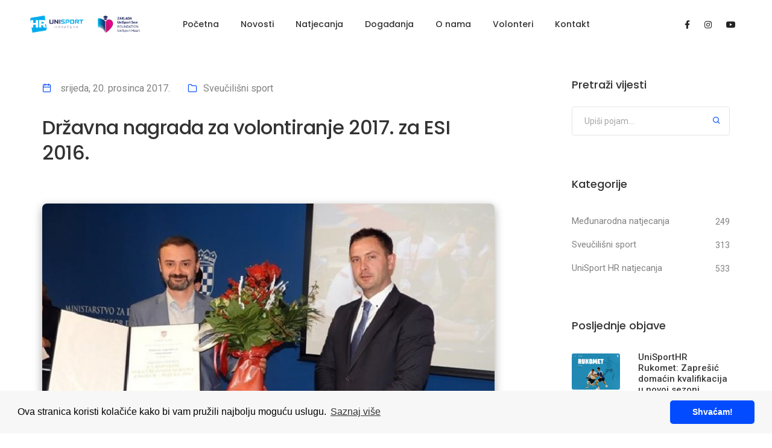

--- FILE ---
content_type: text/html; charset=utf-8
request_url: https://www.unisport.hr/hr/novosti/6206a498f592af0016abd687
body_size: 31208
content:
<!DOCTYPE html>
<html class="no-js" lang="en">
  <head>
    <title>Unisport Web</title>
    <meta charset="utf-8" />
    <meta http-equiv="X-UA-Compatible" content="IE=edge" />
    <meta name="author" content="ThemeZaa" />
    <meta
      name="viewport"
      content="width=device-width,initial-scale=1.0,maximum-scale=1"
    />
    <meta name="description" content="Unisport" />
    <!-- favicon icon -->
    <link rel="shortcut icon" href="/images/apple-touch-logo-57x57.png" />
    <link rel="apple-touch-icon" href="/images/apple-touch-logo-57x57.png" />
    <link
      rel="apple-touch-icon"
      sizes="72x72"
      href="/images/apple-touch-logo-114x114.png"
    />
    <link
      rel="apple-touch-icon"
      sizes="114x114"
      href="/images/apple-touch-logo-114x114.png"
    />
    <!-- style sheets and font icons  -->
    <link rel="stylesheet" type="text/css" href="/css/font-icons.min.css" />
    <link rel="stylesheet" type="text/css" href="/css/theme-vendors.min.css" />
    <link rel="stylesheet" type="text/css" href="/css/style.css" />
    <link rel="stylesheet" type="text/css" href="/css/custom.css" />
    <link rel="stylesheet" type="text/css" href="/css/responsive.css" />
    <link
      rel="stylesheet"
      href="https://cdn.jsdelivr.net/npm/bootstrap-icons@1.5.0/font/bootstrap-icons.css"
    />
    <link
      rel="stylesheet"
      type="text/css"
      href="https://cdn.jsdelivr.net/npm/cookieconsent@3/build/cookieconsent.min.css"
    />
    <!-- revolution slider -->
    <link
      rel="stylesheet"
      type="text/css"
      href="/revolution/revolution-addons/typewriter/css/typewriter.css"
    />
    <link
      rel="stylesheet"
      type="text/css"
      href="/revolution/css/settings.css"
    />
    <link rel="stylesheet" type="text/css" href="/revolution/css/layers.css" />
    <link
      rel="stylesheet"
      type="text/css"
      href="/revolution/css/navigation.css"
    />

    <link rel="preconnect" href="https://fonts.googleapis.com" />
    <link rel="preconnect" href="https://fonts.gstatic.com" crossorigin />
    <link
      href="https://fonts.googleapis.com/css2?family=Hurricane&display=swap"
      rel="stylesheet"
    />

    <link
      href="https://fonts.googleapis.com/css2?family=Montserrat:wght@200;300;400;500;700&display=swap"
      rel="stylesheet"
    />
  </head>
  <body data-mobile-nav-style="classic">
    <!-- start header -->
<header>
  <nav
    class="navbar navbar-expand-lg navbar-light bg-transparent header-light fixed-top navbar-boxed header-reverse-scroll"
  >
    <div class="container-fluid nav-header-container">
      <div class="col-5 col-lg-2 ps-lg-0 me-auto me-lg-0">
        <a
          class="navbar-brand"
          target="_blank"
          rel="noreferrer noopener"
          href="https://zaklada.unisport.hr"
        >
          <img
            src="/images/LOGO_CRNI.png"
            data-at2x="/images/LOGO_CRNI.png"
            alt=""
            class="default-logo"
          />
          <img
            src="/images/LOGO_CRNI.png"
            data-at2x="/images/LOGO_CRNI.png"
            alt=""
            class="alt-logo"
          />
          <img
            src="/images/LOGO_CRNI.png"
            data-at2x="/images/LOGO_CRNI.png"
            class="mobile-logo"
            alt=""
          />
        </a>
      </div>
      <div class="col-auto col-lg-8 md-position-initial md-no-padding">
        <button
          class="navbar-toggler float-end"
          type="button"
          data-bs-toggle="collapse"
          data-bs-target="#navbarNav"
          aria-controls="navbarNav"
          aria-label="Toggle navigation"
        >
          <span class="navbar-toggler-line"></span>
          <span class="navbar-toggler-line"></span>
          <span class="navbar-toggler-line"></span>
          <span class="navbar-toggler-line"></span>
        </button>
        <div
          class="collapse navbar-collapse justify-content-center w-100"
          id="navbarNav"
        >
          <ul class="navbar-nav alt-font">
            <li class="nav-item dropdown megamenu">
              <a href="/" class="nav-link">Početna</a>
            </li>
            <li class="nav-item dropdown simple-dropdown">
              <a href="/hr/novosti" class="nav-link">Novosti</a>
            </li>
            <li class="nav-item dropdown simple-dropdown">
              <a href="/hr/sportovi" class="nav-link">Natjecanja</a>
            </li>
            <li class="nav-item dropdown megamenu">
              <a href="/hr/dogadanja" class="nav-link">Događanja</a>
            </li>
            <li class="nav-item dropdown simple-dropdown">
              <a href="/hr/o-nama" class="nav-link">O&nbsp;nama</a>
            </li>
            <li class="nav-item dropdown simple-dropdown">
              <a href="/hr/volonteri" class="nav-link">Volonteri</a>
            </li>
            <li class="nav-item dropdown megamenu">
              <a href="/hr/kontakt" class="nav-link">Kontakt</a>
            </li>
          </ul>
        </div>
      </div>

      <div class="col-auto col-lg-2 text-end hidden-xs px-lg-0">
        <div class="header-social-icon d-inline-block">
          <a href="https://www.facebook.com/unisporthr" target="_blank"
            ><i class="fab fa-facebook-f"></i
          ></a>
          <a href="https://www.instagram.com/unisporthr" target="_blank"
            ><i class="fab fa-instagram"></i
          ></a>
          <a href="https://www.youtube.com/unisporttv" target="_blank"
            ><i class="fab fa-youtube"></i
          ></a>
        </div>
      </div>
    </div>
  </nav>
</header>
<!-- end header -->
  
      
     

     <div id="slug" data-slug=Drzavna-nagrada-za-volontiranje-2017.-za-ESI-2016.></div>

<!-- start blog content section --> 
<section class="blog-right-side-bar">
    <div class="container">
        <div class="row justify-content-center">
            <div class="col-12 col-lg-8 right-sidebar md-margin-60px-bottom sm-margin-40px-bottom article-content">
                <div class="row">
                    <div class="col-12 blog-details-text last-paragraph-no-margin text-article">
                        <ul class="list-unstyled margin-2-rem-bottom">
                            <li class="d-inline-block align-middle margin-25px-right"><i class="feather icon-feather-calendar text-fast-blue margin-10px-right"></i><a href="#">
                                
                                srijeda, 20. prosinca 2017. 
                            
                            </a></li>
                            <li class="d-inline-block align-middle margin-25px-right"><i class="feather icon-feather-folder text-fast-blue margin-10px-right"></i><a href="/hr/novosti/filter-kategorije/1/8?q=Sveučilišni sport">Sveučilišni sport </a></li>

                        </ul>
                        <h5 class="alt-font font-weight-500 text-extra-dark-gray margin-4-half-rem-bottom">Državna nagrada za volontiranje 2017. za ESI 2016. </h5>
                        <img src="https://d3td8qlp1yfh8w.cloudfront.net/res/davwi4fqk/image/upload/a8aoqr1uglz7kaytj0lc/1644602466.jpg " alt="" class="w-100 border-radius-6px margin-4-half-rem-bottom">
                        <p><p style="margin-left:0px;">Ovogodišnjim dobitnicima nagrade je uručio državni tajnik u Ministarstvu za demografiju, obitelj, mlade i socijalnu politiku, dr. sc. Marin Strmota, istaknuvši kako se na ovaj dan želi skrenuti pozornost na nesebičnu skupinu građana koja daruje svoje slobodno vrijeme drugima kako bi svijet učinila boljim mjestom.</p><p style="margin-left:0px;">„Dodjela nagrada pokazuje da se volontiranje prepoznaje i promiče kao aktivnost koja je od velikog značaja za Republiku Hrvatsku i koja dovodi do poboljšanja kvalitete života i do humanijeg demokratskog društva“, kazao je gdin Strmota.</p><p style="margin-left:0px;">Predsjednica Nacionalnog odbora za razvoj volonterstva, gđa Nives Ivelja, koja je predstavila dobitnike i obrazložila nagrade, kazala je kako volontiranje u našem vremenu doprinosi stvaranju organiziranog, dinamičnog i humanog društva.</p><p style="margin-left:0px;">„Nešto je magično u volontiranju. Osvježuje, ohrabruje, pa čestitam svima Međunarodni dan volontera“, poručila je.</p><p style="margin-left:0px;">Nagrada, koja se dodjeljuje &nbsp;u kategorijama fizičke osobe volontera, pravne osobe organizatora volontera te fizičke osobe koordinatora volontera, pripala je Franu Markulinu iz Zagreba, Europskim sveučilišnim igrama Zagreb – Rijeka 2016 te Đurđici Blažević iz Zagreba.</p><p style="margin-left:0px;">U ime Europskih sveučilišnih igara nagradu je preuzeo predsjednik Hrvatskog akademskog sportskog saveza, doc. dr. sc. Zrinko Čustonja.</p><p style="margin-left:0px;">Svečanoj dodjeli nagrade prisustvovali su i izaslanik UNHCR-a, gdin Mitre Georgijev, predstavnik UNICEF-a Hrvatska, gdin Siniša Stanivuk, predstavnici Agencije za mobilnost i programe EU, predstavnici volonterskih centara, članovi Nacionalnog odbora za razvoj volonterstva, uzvanici te brojni gosti.</p><p style="margin-left:0px;">Državna nagrada za volontiranje, koja se dodjeljuje od 2007. godine, najviše je priznanje koje Republika Hrvatska dodjeljuje za volontiranje, doprinos promicanju volonterstva i razvijanju volonterskih aktivnosti.&nbsp;<br><br><br><br><br>&nbsp;</p> </p>
                       
                       
                      
                    </div>
                    <div class="col-12 d-flex flex-wrap align-items-center padding-15px-tb mx-auto margin-20px-bottom wow animate__fadeIn">
                        <div class="col-12 col-md-9 text-center text-md-start sm-margin-10px-bottom px-0">
                            <div class="tag-cloud">
                                
                            </div>
                        </div>
                        
                    </div>
                  
                   
            
               
                <!-- Go to www.addthis.com/dashboard to customize your tools -->
            <!--     <div class="addthis_inline_share_toolbox_3mja"></div> -->
            
                             
                </div>
            </div>
            <!-- start sidebar -->
            <aside class="col-12 col-xl-3 offset-xl-1 col-lg-4 col-md-7 blog-sidebar lg-padding-4-rem-left md-padding-15px-left">
                <div class="d-inline-block w-100 margin-5-rem-bottom">
                    <span class="alt-font font-weight-500 text-large text-extra-dark-gray d-block margin-25px-bottom">Pretraži vijesti</span>
                    <form id="search-form" role="search" method="get" action="/hr/novosti/filter-search/1/8">
                        <div class="position-relative">
                            <input class="search-input medium-input border-color-medium-gray border-radius-4px mb-0" placeholder="Upiši pojam..." name="s" value="" type="text" autocomplete="off" />
                            <button type="submit" class="bg-transparent btn text-fast-blue position-absolute right-5px top-8px text-medium md-top-8px sm-top-10px search-button"><i class="feather icon-feather-search ms-0"></i></button>
                        </div> 
                    </form>
                </div>
             
                <div class="margin-5-rem-bottom xs-margin-35px-bottom wow animate__fadeIn">
                    <span class="alt-font font-weight-500 text-large text-extra-dark-gray d-block margin-35px-bottom">Kategorije</span>
                    <ul class="list-style-07 list-unstyled">
                        
                          
                        <li><a href="/hr/novosti/filter-kategorije/1/8?q=Međunarodna natjecanja">Međunarodna natjecanja </a><span class="item-qty">249 </span></li>
                        
                        <li><a href="/hr/novosti/filter-kategorije/1/8?q=Sveučilišni sport">Sveučilišni sport </a><span class="item-qty">313 </span></li>
                        
                        <li><a href="/hr/novosti/filter-kategorije/1/8?q=UniSport HR natjecanja">UniSport HR natjecanja </a><span class="item-qty">533 </span></li>
                      
                       
                    </ul>
                </div>
                <div class="margin-5-rem-bottom xs-margin-35px-bottom wow animate__fadeIn">
                    <span class="alt-font font-weight-500 text-large text-extra-dark-gray d-block margin-35px-bottom">Posljednje objave</span>
                    <ul class="latest-post-sidebar position-relative">
                         

                        <li class="d-flex wow animate__fadeIn" data-wow-delay="0.2s">
                            <figure class="flex-shrink-0">
                                <a href="/hr/novosti/69735a7191d3d000158c3d0a"><img class="border-radius-3px" src="https://d3td8qlp1yfh8w.cloudfront.net/res2/1769167443852-01_rukomet-kval_web.jpg " alt=""></a>
                            </figure>
                            <div class="media-body flex-grow-1">
                                <a href="/hr/novosti/69735a7191d3d000158c3d0a" class="font-weight-500 text-extra-dark-gray d-inline-block margin-five-bottom md-margin-two-bottom">UniSportHR Rukomet: Zaprešić domaćin kvalifikacija u novoj sezoni </a>
                                <span class="text-medium d-block line-height-22px">Nova sezona UniSportHR rukometa započinje kvalifik... </span>
                            </div>
                        </li>
                      

                        <li class="d-flex wow animate__fadeIn" data-wow-delay="0.2s">
                            <figure class="flex-shrink-0">
                                <a href="/hr/novosti/69734e70c8eeb0001592a6f4"><img class="border-radius-3px" src="https://d3td8qlp1yfh8w.cloudfront.net/res2/1769164312487-HASS%20i%20HS%CC%8CSS.jpeg " alt=""></a>
                            </figure>
                            <div class="media-body flex-grow-1">
                                <a href="/hr/novosti/69734e70c8eeb0001592a6f4" class="font-weight-500 text-extra-dark-gray d-inline-block margin-five-bottom md-margin-two-bottom">Nova suradnja Hrvatskog akademskog sportskog saveza i Hrvatskog školskog sportskog saveza </a>
                                <span class="text-medium d-block line-height-22px">Dodatno jačamo povezanost školskog i studentskog s... </span>
                            </div>
                        </li>
                      

                        <li class="d-flex wow animate__fadeIn" data-wow-delay="0.2s">
                            <figure class="flex-shrink-0">
                                <a href="/hr/novosti/697341edc8eeb0001592a69b"><img class="border-radius-3px" src="https://d3td8qlp1yfh8w.cloudfront.net/res2/1769153231560-01_mateo_web.jpg " alt=""></a>
                            </figure>
                            <div class="media-body flex-grow-1">
                                <a href="/hr/novosti/697341edc8eeb0001592a69b" class="font-weight-500 text-extra-dark-gray d-inline-block margin-five-bottom md-margin-two-bottom">Futsal kao put, identitet i stil života Matea Mužara </a>
                                <span class="text-medium d-block line-height-22px">Od dvorane bez reflektora do svjetskog zlata </span>
                            </div>
                        </li>
                      

                        <li class="d-flex wow animate__fadeIn" data-wow-delay="0.2s">
                            <figure class="flex-shrink-0">
                                <a href="/hr/novosti/6971141e2c047c0015617a1f"><img class="border-radius-3px" src="https://d3td8qlp1yfh8w.cloudfront.net/res2/1769018061391-photo_jitsu%20%28153%20of%20285%29.JPG " alt=""></a>
                            </figure>
                            <div class="media-body flex-grow-1">
                                <a href="/hr/novosti/6971141e2c047c0015617a1f" class="font-weight-500 text-extra-dark-gray d-inline-block margin-five-bottom md-margin-two-bottom">UniSportHR Futsal liga: Zagreb, Split i Osijek stopostotni nakon uvodna tri kola </a>
                                <span class="text-medium d-block line-height-22px">Počeo je ligaški dio Unisport futsal lige  </span>
                            </div>
                        </li>
                      
                    </ul>
                </div>
            
              
            </aside>
            <!-- end sidebar -->
        </div>
    </div>
</section>
<!-- end blog content section -->
<!-- start section -->
<!-- <section class="bg-light-gray">
    <div class="container">
        <div class="row justify-content-center">
            <div class="col-12 col-lg-5 col-md-6 text-center margin-5-rem-bottom wow animate__fadeIn">
                <span class="alt-font font-weight-500 text-uppercase d-inline-block">Možda će vam se svidjeti...</span>
                <h5 class="alt-font font-weight-500 text-extra-dark-gray letter-spacing-minus-1px">Povezane objave</h5>
            </div>
        </div>
        <div class="row">
            <div class="col-12 blog-content">
                <ul class="blog-grid blog-wrapper grid grid-loading grid-4col xl-grid-4col lg-grid-3col md-grid-2col sm-grid-2col xs-grid-1col gutter-extra-large">
                    <li class="grid-sizer"></li>
                     
                        
                     
                         
                     
                     
                     
                        
                     
                         
                    <li class="grid-item wow animate__fadeIn">
                       
                        <div class="blog-post border-radius-24px bg-white box-shadow-medium" style="height: 438px;">
                            <div class="blog-post-image bg-medium-slate-blue">
                                <a href="/hr/novosti/69734e70c8eeb0001592a6f4" title=""><img src="https://d3td8qlp1yfh8w.cloudfront.net/res2/1769164312487-HASS%20i%20HS%CC%8CSS.jpeg"></a>
                               
                            </div>
                            <div class="post-details padding-3-rem-lr padding-2-half-rem-tb">
                                 
                                    <a href="/hr/novosti/filter-kategorije/1/8?q=Sveučilišni sport" class="blog-category alt-font">
    
                                      Sveučilišni sport 
        
                                    </a>
                                    
                                     
                                         
                                <a href="#" class="alt-font text-small d-inline-block margin-10px-bottom">petak, 23. siječnja 2026. </a>
                                <a href="/hr/novosti/69734e70c8eeb0001592a6f4" class="alt-font font-weight-500 text-extra-medium text-extra-dark-gray margin-15px-bottom d-block">Nova suradnja Hrvatskog akademskog sportskog saveza i Hrvatskog školskog sportskog saveza</a>
                               
                            </div>
                        </div>

                    </li>
                     
                     
                     
                     
                        
                     
                         
                    <li class="grid-item wow animate__fadeIn">
                       
                        <div class="blog-post border-radius-24px bg-white box-shadow-medium" style="height: 438px;">
                            <div class="blog-post-image bg-medium-slate-blue">
                                <a href="/hr/novosti/697341edc8eeb0001592a69b" title=""><img src="https://d3td8qlp1yfh8w.cloudfront.net/res2/1769153231560-01_mateo_web.jpg"></a>
                               
                            </div>
                            <div class="post-details padding-3-rem-lr padding-2-half-rem-tb">
                                 
                                    <a href="/hr/novosti/filter-kategorije/1/8?q=Sveučilišni sport" class="blog-category alt-font">
    
                                      Sveučilišni sport 
        
                                    </a>
                                    
                                     
                                    <a href="/hr/sportovi/Futsal" class="blog-category2 alt-font">
    
                                        Futsal 
          
                                      </a>
                                       
                                         
                                <a href="#" class="alt-font text-small d-inline-block margin-10px-bottom">petak, 23. siječnja 2026. </a>
                                <a href="/hr/novosti/697341edc8eeb0001592a69b" class="alt-font font-weight-500 text-extra-medium text-extra-dark-gray margin-15px-bottom d-block">Futsal kao put, identitet i stil života Matea Mužara</a>
                               
                            </div>
                        </div>

                    </li>
                     
                     
                     
                     
                        
                     
                         
                     
                     
                     
                
                   
                </ul>
            </div>                    
       
        </div>

    </div>
</section> -->


<script>
  let slug = document.getElementById('slug').dataset.slug
  if(!window.location.search && slug){
     window.location.search = `?title=${slug}`
  }
 
</script>

<!-- Go to www.addthis.com/dashboard to customize your tools -->

<script type="text/javascript" src="//s7.addthis.com/js/300/addthis_widget.js#pubid=ra-5c069d1d2e744d90"></script>

 <!-- start footer  -->
<footer class="footer-dark bg-slate-blue">
  <div class="footer-top">
    <div class="bg-light-gray">
      <div class="container">
        <div class="row">
          <div class="col-12 col-lg-3 col-sm-6 my-5 px-5">
            <a href="https://www.fisu.net/" target="_blank"
              ><img src="/images/fisu_logo.png" style="max-height: 70px" alt=""
            /></a>
          </div>
          <div
            class="col-12 col-lg-3 col-sm-6 my-5 px-5 border-color-medium-gray border-right"
          >
            <a href="https://www.eusa.eu/" target="_blank"
              ><img src="/images/eusa_logo.gif" style="max-height: 70px" alt=""
            /></a>
          </div>
          <div class="col-12 col-lg-3 col-sm-6 my-5 px-5">
            <a href="https://mint.gov.hr/" target="_blank"
              ><img
                src="/images/Ministarstvo_turizma_i_sporta.png"
                style="max-height: 70px"
                alt=""
            /></a>
          </div>
        </div>
        <div class="row">
          <div class="col-12 col-lg-3 col-sm-6 my-5 px-5">
            <a href="https://cetina.hr/" target="_blank" style="height: 100%"
              ><img
                src="/images/cetina_logo.png"
                style="max-height: 70px"
                alt=""
            /></a>
          </div>
          <div class="col-12 col-lg-3 col-sm-6 my-5 px-5">
            <a href="https://janaf.hr/" target="_blank" style="height: 100%"
              ><img src="/images/janaf.png" style="max-height: 70px" alt=""
            /></a>
          </div>
          <div class="col-12 col-lg-3 col-sm-6 my-5 px-5">
            <a href="https://www.hpb.hr/" target="_blank" style="height: 100%"
              ><img src="/images/logo_hpb.png" style="max-height: 70px" alt=""
            /></a>
          </div>
          <div class="col-12 col-lg-3 col-sm-6 my-5 px-5">
            <a
              href="https://rowspirit.com/"
              target="_blank"
              style="height: 100%"
              ><img
                src="/images/row_spirit_logo.svg"
                style="max-height: 100px"
                alt=""
            /></a>
          </div>
        </div>
      </div>
    </div>
    <div class="container padding-two-top">
      <div class="row mt-3 mb-5">
        <!-- start footer column -->
        <div
          class="col-12 col-lg-3 col-sm-6 md-margin-40px-bottom xs-margin-25px-bottom"
        >
          <span
            class="alt-font font-weight-500 d-block text-white margin-20px-bottom xs-margin-10px-bottom"
            >Studentski sport</span
          >
          <ul>
            <li><a href="/hr/novosti">Novosti</a></li>
            <li><a href="/hr/sportovi">Unisport HR natjecanja</a></li>
            <li><a href="/hr/galerija">Arhiva fotogalerija</a></li>
            <li><a href="/hr/dogadanja">Događaji</a></li>
            <li><a href="/hr/volonteri">Volonteri</a></li>
            <li>
              <a href="https://digital.unisport.hr/rekreacije" target="_blank"
                >Rekreacije</a
              >
            </li>
          </ul>
        </div>
        <!-- end footer column -->
        <!-- start footer column -->
        <div
          class="col-12 col-lg-3 col-sm-6 md-margin-40px-bottom xs-margin-25px-bottom"
        >
          <span
            class="alt-font font-weight-500 d-block text-white margin-20px-bottom xs-margin-10px-bottom"
            >O nama</span
          >
          <ul>
            <li><a href="/hr/o-nama/hass">HASS</a></li>
            <li><a href="/hr/dokumenti">Dokumenti</a></li>
            <li><a href="/hr/o-nama/unisport">Unisport</a></li>

            <li>
              <a
                href="https://zaklada.unisport.hr/"
                target="_blank"
                rel="noopener"
                >UniSport Zaklada</a
              >
            </li>
            <li>
              <a
                href="https://conference.unisport.hr/"
                target="_blank"
                rel="noopener"
                >UniSport Conference</a
              >
            </li>
            <li>
              <a
                href="https://akademija.unisport.hr/"
                target="_blank"
                rel="noopener"
                >UniSport ViLA</a
              >
            </li>
            <li><a href="/hr/kontakt">Kontakt</a></li>
          </ul>
        </div>
        <!-- end footer column -->
        <!-- start footer column -->
        <div
          class="col-12 col-lg-3 col-sm-6 md-margin-40px-bottom xs-margin-25px-bottom"
        >
          <span
            class="alt-font font-weight-500 d-block text-white margin-20px-bottom xs-margin-10px-bottom"
            >Društvene mreže</span
          >
          <ul>
            <li>
              <a href="https://www.facebook.com/unisporthr" target="_blank"
                >Facebook</a
              >
            </li>
            <li>
              <a href="https://www.instagram.com/unisporthr" target="_blank"
                >Instagram</a
              >
            </li>
            <li>
              <a href="https://www.youtube.com/unisporttv" target="_blank"
                >YouTube</a
              >
            </li>
          </ul>
        </div>
        <!-- end footer column -->
        <!-- start footer column -->
        <div
          class="col-12 col-lg-3 col-sm-6 md-margin-40px-bottom xs-margin-25px-bottom"
        >
          <span
            class="alt-font font-weight-500 d-block text-white margin-20px-bottom xs-margin-10px-bottom"
            >Korisnička zona</span
          >
          <ul>
            <li>
              <a
                href="https://digital.unisport.hr/sign-up"
                target="_blank"
                rel="noopener noreferrer"
                >Registracija</a
              >
            </li>
            <li>
              <a
                href="https://digital.unisport.hr/login"
                target="_blank"
                rel="noopener noreferrer"
                >Login</a
              >
            </li>
            <li><a href="/hr/cesta-pitanja">Česta pitanja</a></li>
          </ul>
        </div>
        <!-- end footer column -->
      </div>
    </div>
  </div>

  <div
    class="footer-bottom padding-40px-tb border-top border-color-white-transparent"
  >
    <div class="container">
      <div class="row align-items-center">
        <div
          class="col-12 col-md-3 text-center text-md-start sm-margin-20px-bottom"
        >
          <a href="/hr" class="footer-logo"
            ><img
              src="/images/LOGO_BIJELI.png"
              data-at2x="/images/LOGO_BIJELI.png"
              alt=""
          /></a>
        </div>
        <div
          class="col-12 col-md-6 text-center last-paragraph-no-margin sm-margin-20px-bottom"
        >
          <p>
            2022 &copy; Hrvatski akademski sportski savez / Croatian Academic
            Sports Federation ADRESA: Trg Dražena Petrovića 1, 10000 Zagreb TEL:
            +385 1 484 37 33, E-MAIL: info@unisport.hr OIB: 71441471989, IBAN:
            HR0323400091110652503
          </p>
        </div>
        <div class="col-12 col-md-3 text-center text-md-end">
          <div class="social-icon-style-12">
            <ul class="extra-small-icon light">
              <li>
                <a
                  class="facebook"
                  href="https://www.facebook.com/unisporthr"
                  target="_blank"
                  rel="noopener noreferrer"
                  ><i class="fab fa-facebook-f"></i
                ></a>
              </li>
              <li>
                <a
                  class="instagram"
                  href="https://www.instagram.com/unisporthr"
                  target="_blank"
                  rel="noopener noreferrer"
                  ><i class="fab fa-instagram"></i
                ></a>
              </li>
              <li>
                <a
                  class="youtube"
                  href="https://www.youtube.com/unisporttv"
                  target="_blank"
                  rel="noopener noreferrer"
                  ><i class="fab fa-youtube"></i
                ></a>
              </li>
            </ul>
          </div>
        </div>
      </div>
    </div>
  </div>
</footer>
<!-- end footer -->
<!-- start scroll to top -->
<a class="scroll-top-arrow" href="javascript:void(0);"
  ><i class="feather icon-feather-arrow-up"></i
></a>
<!-- end scroll to top -->


    <script type="text/javascript" src="/js/jquery.min.js"></script>
    <script type="text/javascript" src="/js/theme-vendors.min.js"></script>
    <script type="text/javascript" src="/js/main.js"></script>
    <script
      src="https://cdn.jsdelivr.net/npm/cookieconsent@3/build/cookieconsent.min.js"
      data-cfasync="false"
    ></script>
    <script>
      window.cookieconsent.initialise({
        palette: {
          popup: {
            background: "#f7f7f7",
          },
          button: {
            background: "#024bff",
          },
        },
        theme: "classic",
        content: {
          message:
            "Ova stranica koristi kolačiće kako bi vam pružili najbolju moguću uslugu.",
          dismiss: "Shvaćam!",
          link: "Saznaj više",
          href: "/hr/politika-privatnosti",
        },
      });
    </script>
  </body>
</html>


--- FILE ---
content_type: text/html; charset=utf-8
request_url: https://www.unisport.hr/hr/novosti/6206a498f592af0016abd687?title=Drzavna-nagrada-za-volontiranje-2017.-za-ESI-2016.
body_size: 31033
content:
<!DOCTYPE html>
<html class="no-js" lang="en">
  <head>
    <title>Unisport Web</title>
    <meta charset="utf-8" />
    <meta http-equiv="X-UA-Compatible" content="IE=edge" />
    <meta name="author" content="ThemeZaa" />
    <meta
      name="viewport"
      content="width=device-width,initial-scale=1.0,maximum-scale=1"
    />
    <meta name="description" content="Unisport" />
    <!-- favicon icon -->
    <link rel="shortcut icon" href="/images/apple-touch-logo-57x57.png" />
    <link rel="apple-touch-icon" href="/images/apple-touch-logo-57x57.png" />
    <link
      rel="apple-touch-icon"
      sizes="72x72"
      href="/images/apple-touch-logo-114x114.png"
    />
    <link
      rel="apple-touch-icon"
      sizes="114x114"
      href="/images/apple-touch-logo-114x114.png"
    />
    <!-- style sheets and font icons  -->
    <link rel="stylesheet" type="text/css" href="/css/font-icons.min.css" />
    <link rel="stylesheet" type="text/css" href="/css/theme-vendors.min.css" />
    <link rel="stylesheet" type="text/css" href="/css/style.css" />
    <link rel="stylesheet" type="text/css" href="/css/custom.css" />
    <link rel="stylesheet" type="text/css" href="/css/responsive.css" />
    <link
      rel="stylesheet"
      href="https://cdn.jsdelivr.net/npm/bootstrap-icons@1.5.0/font/bootstrap-icons.css"
    />
    <link
      rel="stylesheet"
      type="text/css"
      href="https://cdn.jsdelivr.net/npm/cookieconsent@3/build/cookieconsent.min.css"
    />
    <!-- revolution slider -->
    <link
      rel="stylesheet"
      type="text/css"
      href="/revolution/revolution-addons/typewriter/css/typewriter.css"
    />
    <link
      rel="stylesheet"
      type="text/css"
      href="/revolution/css/settings.css"
    />
    <link rel="stylesheet" type="text/css" href="/revolution/css/layers.css" />
    <link
      rel="stylesheet"
      type="text/css"
      href="/revolution/css/navigation.css"
    />

    <link rel="preconnect" href="https://fonts.googleapis.com" />
    <link rel="preconnect" href="https://fonts.gstatic.com" crossorigin />
    <link
      href="https://fonts.googleapis.com/css2?family=Hurricane&display=swap"
      rel="stylesheet"
    />

    <link
      href="https://fonts.googleapis.com/css2?family=Montserrat:wght@200;300;400;500;700&display=swap"
      rel="stylesheet"
    />
  </head>
  <body data-mobile-nav-style="classic">
    <!-- start header -->
<header>
  <nav
    class="navbar navbar-expand-lg navbar-light bg-transparent header-light fixed-top navbar-boxed header-reverse-scroll"
  >
    <div class="container-fluid nav-header-container">
      <div class="col-5 col-lg-2 ps-lg-0 me-auto me-lg-0">
        <a
          class="navbar-brand"
          target="_blank"
          rel="noreferrer noopener"
          href="https://zaklada.unisport.hr"
        >
          <img
            src="/images/LOGO_CRNI.png"
            data-at2x="/images/LOGO_CRNI.png"
            alt=""
            class="default-logo"
          />
          <img
            src="/images/LOGO_CRNI.png"
            data-at2x="/images/LOGO_CRNI.png"
            alt=""
            class="alt-logo"
          />
          <img
            src="/images/LOGO_CRNI.png"
            data-at2x="/images/LOGO_CRNI.png"
            class="mobile-logo"
            alt=""
          />
        </a>
      </div>
      <div class="col-auto col-lg-8 md-position-initial md-no-padding">
        <button
          class="navbar-toggler float-end"
          type="button"
          data-bs-toggle="collapse"
          data-bs-target="#navbarNav"
          aria-controls="navbarNav"
          aria-label="Toggle navigation"
        >
          <span class="navbar-toggler-line"></span>
          <span class="navbar-toggler-line"></span>
          <span class="navbar-toggler-line"></span>
          <span class="navbar-toggler-line"></span>
        </button>
        <div
          class="collapse navbar-collapse justify-content-center w-100"
          id="navbarNav"
        >
          <ul class="navbar-nav alt-font">
            <li class="nav-item dropdown megamenu">
              <a href="/" class="nav-link">Početna</a>
            </li>
            <li class="nav-item dropdown simple-dropdown">
              <a href="/hr/novosti" class="nav-link">Novosti</a>
            </li>
            <li class="nav-item dropdown simple-dropdown">
              <a href="/hr/sportovi" class="nav-link">Natjecanja</a>
            </li>
            <li class="nav-item dropdown megamenu">
              <a href="/hr/dogadanja" class="nav-link">Događanja</a>
            </li>
            <li class="nav-item dropdown simple-dropdown">
              <a href="/hr/o-nama" class="nav-link">O&nbsp;nama</a>
            </li>
            <li class="nav-item dropdown simple-dropdown">
              <a href="/hr/volonteri" class="nav-link">Volonteri</a>
            </li>
            <li class="nav-item dropdown megamenu">
              <a href="/hr/kontakt" class="nav-link">Kontakt</a>
            </li>
          </ul>
        </div>
      </div>

      <div class="col-auto col-lg-2 text-end hidden-xs px-lg-0">
        <div class="header-social-icon d-inline-block">
          <a href="https://www.facebook.com/unisporthr" target="_blank"
            ><i class="fab fa-facebook-f"></i
          ></a>
          <a href="https://www.instagram.com/unisporthr" target="_blank"
            ><i class="fab fa-instagram"></i
          ></a>
          <a href="https://www.youtube.com/unisporttv" target="_blank"
            ><i class="fab fa-youtube"></i
          ></a>
        </div>
      </div>
    </div>
  </nav>
</header>
<!-- end header -->
  
      
     

     <div id="slug" data-slug=Drzavna-nagrada-za-volontiranje-2017.-za-ESI-2016.></div>

<!-- start blog content section --> 
<section class="blog-right-side-bar">
    <div class="container">
        <div class="row justify-content-center">
            <div class="col-12 col-lg-8 right-sidebar md-margin-60px-bottom sm-margin-40px-bottom article-content">
                <div class="row">
                    <div class="col-12 blog-details-text last-paragraph-no-margin text-article">
                        <ul class="list-unstyled margin-2-rem-bottom">
                            <li class="d-inline-block align-middle margin-25px-right"><i class="feather icon-feather-calendar text-fast-blue margin-10px-right"></i><a href="#">
                                
                                srijeda, 20. prosinca 2017. 
                            
                            </a></li>
                            <li class="d-inline-block align-middle margin-25px-right"><i class="feather icon-feather-folder text-fast-blue margin-10px-right"></i><a href="/hr/novosti/filter-kategorije/1/8?q=Sveučilišni sport">Sveučilišni sport </a></li>

                        </ul>
                        <h5 class="alt-font font-weight-500 text-extra-dark-gray margin-4-half-rem-bottom">Državna nagrada za volontiranje 2017. za ESI 2016. </h5>
                        <img src="https://d3td8qlp1yfh8w.cloudfront.net/res/davwi4fqk/image/upload/a8aoqr1uglz7kaytj0lc/1644602466.jpg " alt="" class="w-100 border-radius-6px margin-4-half-rem-bottom">
                        <p><p style="margin-left:0px;">Ovogodišnjim dobitnicima nagrade je uručio državni tajnik u Ministarstvu za demografiju, obitelj, mlade i socijalnu politiku, dr. sc. Marin Strmota, istaknuvši kako se na ovaj dan želi skrenuti pozornost na nesebičnu skupinu građana koja daruje svoje slobodno vrijeme drugima kako bi svijet učinila boljim mjestom.</p><p style="margin-left:0px;">„Dodjela nagrada pokazuje da se volontiranje prepoznaje i promiče kao aktivnost koja je od velikog značaja za Republiku Hrvatsku i koja dovodi do poboljšanja kvalitete života i do humanijeg demokratskog društva“, kazao je gdin Strmota.</p><p style="margin-left:0px;">Predsjednica Nacionalnog odbora za razvoj volonterstva, gđa Nives Ivelja, koja je predstavila dobitnike i obrazložila nagrade, kazala je kako volontiranje u našem vremenu doprinosi stvaranju organiziranog, dinamičnog i humanog društva.</p><p style="margin-left:0px;">„Nešto je magično u volontiranju. Osvježuje, ohrabruje, pa čestitam svima Međunarodni dan volontera“, poručila je.</p><p style="margin-left:0px;">Nagrada, koja se dodjeljuje &nbsp;u kategorijama fizičke osobe volontera, pravne osobe organizatora volontera te fizičke osobe koordinatora volontera, pripala je Franu Markulinu iz Zagreba, Europskim sveučilišnim igrama Zagreb – Rijeka 2016 te Đurđici Blažević iz Zagreba.</p><p style="margin-left:0px;">U ime Europskih sveučilišnih igara nagradu je preuzeo predsjednik Hrvatskog akademskog sportskog saveza, doc. dr. sc. Zrinko Čustonja.</p><p style="margin-left:0px;">Svečanoj dodjeli nagrade prisustvovali su i izaslanik UNHCR-a, gdin Mitre Georgijev, predstavnik UNICEF-a Hrvatska, gdin Siniša Stanivuk, predstavnici Agencije za mobilnost i programe EU, predstavnici volonterskih centara, članovi Nacionalnog odbora za razvoj volonterstva, uzvanici te brojni gosti.</p><p style="margin-left:0px;">Državna nagrada za volontiranje, koja se dodjeljuje od 2007. godine, najviše je priznanje koje Republika Hrvatska dodjeljuje za volontiranje, doprinos promicanju volonterstva i razvijanju volonterskih aktivnosti.&nbsp;<br><br><br><br><br>&nbsp;</p> </p>
                       
                       
                      
                    </div>
                    <div class="col-12 d-flex flex-wrap align-items-center padding-15px-tb mx-auto margin-20px-bottom wow animate__fadeIn">
                        <div class="col-12 col-md-9 text-center text-md-start sm-margin-10px-bottom px-0">
                            <div class="tag-cloud">
                                
                            </div>
                        </div>
                        
                    </div>
                  
                   
            
               
                <!-- Go to www.addthis.com/dashboard to customize your tools -->
            <!--     <div class="addthis_inline_share_toolbox_3mja"></div> -->
            
                             
                </div>
            </div>
            <!-- start sidebar -->
            <aside class="col-12 col-xl-3 offset-xl-1 col-lg-4 col-md-7 blog-sidebar lg-padding-4-rem-left md-padding-15px-left">
                <div class="d-inline-block w-100 margin-5-rem-bottom">
                    <span class="alt-font font-weight-500 text-large text-extra-dark-gray d-block margin-25px-bottom">Pretraži vijesti</span>
                    <form id="search-form" role="search" method="get" action="/hr/novosti/filter-search/1/8">
                        <div class="position-relative">
                            <input class="search-input medium-input border-color-medium-gray border-radius-4px mb-0" placeholder="Upiši pojam..." name="s" value="" type="text" autocomplete="off" />
                            <button type="submit" class="bg-transparent btn text-fast-blue position-absolute right-5px top-8px text-medium md-top-8px sm-top-10px search-button"><i class="feather icon-feather-search ms-0"></i></button>
                        </div> 
                    </form>
                </div>
             
                <div class="margin-5-rem-bottom xs-margin-35px-bottom wow animate__fadeIn">
                    <span class="alt-font font-weight-500 text-large text-extra-dark-gray d-block margin-35px-bottom">Kategorije</span>
                    <ul class="list-style-07 list-unstyled">
                        
                          
                        <li><a href="/hr/novosti/filter-kategorije/1/8?q=Međunarodna natjecanja">Međunarodna natjecanja </a><span class="item-qty">249 </span></li>
                        
                        <li><a href="/hr/novosti/filter-kategorije/1/8?q=Sveučilišni sport">Sveučilišni sport </a><span class="item-qty">313 </span></li>
                        
                        <li><a href="/hr/novosti/filter-kategorije/1/8?q=UniSport HR natjecanja">UniSport HR natjecanja </a><span class="item-qty">533 </span></li>
                      
                       
                    </ul>
                </div>
                <div class="margin-5-rem-bottom xs-margin-35px-bottom wow animate__fadeIn">
                    <span class="alt-font font-weight-500 text-large text-extra-dark-gray d-block margin-35px-bottom">Posljednje objave</span>
                    <ul class="latest-post-sidebar position-relative">
                         

                        <li class="d-flex wow animate__fadeIn" data-wow-delay="0.2s">
                            <figure class="flex-shrink-0">
                                <a href="/hr/novosti/69735a7191d3d000158c3d0a"><img class="border-radius-3px" src="https://d3td8qlp1yfh8w.cloudfront.net/res2/1769167443852-01_rukomet-kval_web.jpg " alt=""></a>
                            </figure>
                            <div class="media-body flex-grow-1">
                                <a href="/hr/novosti/69735a7191d3d000158c3d0a" class="font-weight-500 text-extra-dark-gray d-inline-block margin-five-bottom md-margin-two-bottom">UniSportHR Rukomet: Zaprešić domaćin kvalifikacija u novoj sezoni </a>
                                <span class="text-medium d-block line-height-22px">Nova sezona UniSportHR rukometa započinje kvalifik... </span>
                            </div>
                        </li>
                      

                        <li class="d-flex wow animate__fadeIn" data-wow-delay="0.2s">
                            <figure class="flex-shrink-0">
                                <a href="/hr/novosti/69734e70c8eeb0001592a6f4"><img class="border-radius-3px" src="https://d3td8qlp1yfh8w.cloudfront.net/res2/1769164312487-HASS%20i%20HS%CC%8CSS.jpeg " alt=""></a>
                            </figure>
                            <div class="media-body flex-grow-1">
                                <a href="/hr/novosti/69734e70c8eeb0001592a6f4" class="font-weight-500 text-extra-dark-gray d-inline-block margin-five-bottom md-margin-two-bottom">Nova suradnja Hrvatskog akademskog sportskog saveza i Hrvatskog školskog sportskog saveza </a>
                                <span class="text-medium d-block line-height-22px">Dodatno jačamo povezanost školskog i studentskog s... </span>
                            </div>
                        </li>
                      

                        <li class="d-flex wow animate__fadeIn" data-wow-delay="0.2s">
                            <figure class="flex-shrink-0">
                                <a href="/hr/novosti/697341edc8eeb0001592a69b"><img class="border-radius-3px" src="https://d3td8qlp1yfh8w.cloudfront.net/res2/1769153231560-01_mateo_web.jpg " alt=""></a>
                            </figure>
                            <div class="media-body flex-grow-1">
                                <a href="/hr/novosti/697341edc8eeb0001592a69b" class="font-weight-500 text-extra-dark-gray d-inline-block margin-five-bottom md-margin-two-bottom">Futsal kao put, identitet i stil života Matea Mužara </a>
                                <span class="text-medium d-block line-height-22px">Od dvorane bez reflektora do svjetskog zlata </span>
                            </div>
                        </li>
                      

                        <li class="d-flex wow animate__fadeIn" data-wow-delay="0.2s">
                            <figure class="flex-shrink-0">
                                <a href="/hr/novosti/6971141e2c047c0015617a1f"><img class="border-radius-3px" src="https://d3td8qlp1yfh8w.cloudfront.net/res2/1769018061391-photo_jitsu%20%28153%20of%20285%29.JPG " alt=""></a>
                            </figure>
                            <div class="media-body flex-grow-1">
                                <a href="/hr/novosti/6971141e2c047c0015617a1f" class="font-weight-500 text-extra-dark-gray d-inline-block margin-five-bottom md-margin-two-bottom">UniSportHR Futsal liga: Zagreb, Split i Osijek stopostotni nakon uvodna tri kola </a>
                                <span class="text-medium d-block line-height-22px">Počeo je ligaški dio Unisport futsal lige  </span>
                            </div>
                        </li>
                      
                    </ul>
                </div>
            
              
            </aside>
            <!-- end sidebar -->
        </div>
    </div>
</section>
<!-- end blog content section -->
<!-- start section -->
<!-- <section class="bg-light-gray">
    <div class="container">
        <div class="row justify-content-center">
            <div class="col-12 col-lg-5 col-md-6 text-center margin-5-rem-bottom wow animate__fadeIn">
                <span class="alt-font font-weight-500 text-uppercase d-inline-block">Možda će vam se svidjeti...</span>
                <h5 class="alt-font font-weight-500 text-extra-dark-gray letter-spacing-minus-1px">Povezane objave</h5>
            </div>
        </div>
        <div class="row">
            <div class="col-12 blog-content">
                <ul class="blog-grid blog-wrapper grid grid-loading grid-4col xl-grid-4col lg-grid-3col md-grid-2col sm-grid-2col xs-grid-1col gutter-extra-large">
                    <li class="grid-sizer"></li>
                     
                        
                     
                         
                     
                     
                     
                        
                     
                         
                    <li class="grid-item wow animate__fadeIn">
                       
                        <div class="blog-post border-radius-24px bg-white box-shadow-medium" style="height: 438px;">
                            <div class="blog-post-image bg-medium-slate-blue">
                                <a href="/hr/novosti/69734e70c8eeb0001592a6f4" title=""><img src="https://d3td8qlp1yfh8w.cloudfront.net/res2/1769164312487-HASS%20i%20HS%CC%8CSS.jpeg"></a>
                               
                            </div>
                            <div class="post-details padding-3-rem-lr padding-2-half-rem-tb">
                                 
                                    <a href="/hr/novosti/filter-kategorije/1/8?q=Sveučilišni sport" class="blog-category alt-font">
    
                                      Sveučilišni sport 
        
                                    </a>
                                    
                                     
                                         
                                <a href="#" class="alt-font text-small d-inline-block margin-10px-bottom">petak, 23. siječnja 2026. </a>
                                <a href="/hr/novosti/69734e70c8eeb0001592a6f4" class="alt-font font-weight-500 text-extra-medium text-extra-dark-gray margin-15px-bottom d-block">Nova suradnja Hrvatskog akademskog sportskog saveza i Hrvatskog školskog sportskog saveza</a>
                               
                            </div>
                        </div>

                    </li>
                     
                     
                     
                     
                        
                     
                         
                    <li class="grid-item wow animate__fadeIn">
                       
                        <div class="blog-post border-radius-24px bg-white box-shadow-medium" style="height: 438px;">
                            <div class="blog-post-image bg-medium-slate-blue">
                                <a href="/hr/novosti/697341edc8eeb0001592a69b" title=""><img src="https://d3td8qlp1yfh8w.cloudfront.net/res2/1769153231560-01_mateo_web.jpg"></a>
                               
                            </div>
                            <div class="post-details padding-3-rem-lr padding-2-half-rem-tb">
                                 
                                    <a href="/hr/novosti/filter-kategorije/1/8?q=Sveučilišni sport" class="blog-category alt-font">
    
                                      Sveučilišni sport 
        
                                    </a>
                                    
                                     
                                    <a href="/hr/sportovi/Futsal" class="blog-category2 alt-font">
    
                                        Futsal 
          
                                      </a>
                                       
                                         
                                <a href="#" class="alt-font text-small d-inline-block margin-10px-bottom">petak, 23. siječnja 2026. </a>
                                <a href="/hr/novosti/697341edc8eeb0001592a69b" class="alt-font font-weight-500 text-extra-medium text-extra-dark-gray margin-15px-bottom d-block">Futsal kao put, identitet i stil života Matea Mužara</a>
                               
                            </div>
                        </div>

                    </li>
                     
                     
                     
                     
                        
                     
                         
                     
                     
                     
                
                   
                </ul>
            </div>                    
       
        </div>

    </div>
</section> -->


<script>
  let slug = document.getElementById('slug').dataset.slug
  if(!window.location.search && slug){
     window.location.search = `?title=${slug}`
  }
 
</script>

<!-- Go to www.addthis.com/dashboard to customize your tools -->

<script type="text/javascript" src="//s7.addthis.com/js/300/addthis_widget.js#pubid=ra-5c069d1d2e744d90"></script>

 <!-- start footer  -->
<footer class="footer-dark bg-slate-blue">
  <div class="footer-top">
    <div class="bg-light-gray">
      <div class="container">
        <div class="row">
          <div class="col-12 col-lg-3 col-sm-6 my-5 px-5">
            <a href="https://www.fisu.net/" target="_blank"
              ><img src="/images/fisu_logo.png" style="max-height: 70px" alt=""
            /></a>
          </div>
          <div
            class="col-12 col-lg-3 col-sm-6 my-5 px-5 border-color-medium-gray border-right"
          >
            <a href="https://www.eusa.eu/" target="_blank"
              ><img src="/images/eusa_logo.gif" style="max-height: 70px" alt=""
            /></a>
          </div>
          <div class="col-12 col-lg-3 col-sm-6 my-5 px-5">
            <a href="https://mint.gov.hr/" target="_blank"
              ><img
                src="/images/Ministarstvo_turizma_i_sporta.png"
                style="max-height: 70px"
                alt=""
            /></a>
          </div>
        </div>
        <div class="row">
          <div class="col-12 col-lg-3 col-sm-6 my-5 px-5">
            <a href="https://cetina.hr/" target="_blank" style="height: 100%"
              ><img
                src="/images/cetina_logo.png"
                style="max-height: 70px"
                alt=""
            /></a>
          </div>
          <div class="col-12 col-lg-3 col-sm-6 my-5 px-5">
            <a href="https://janaf.hr/" target="_blank" style="height: 100%"
              ><img src="/images/janaf.png" style="max-height: 70px" alt=""
            /></a>
          </div>
          <div class="col-12 col-lg-3 col-sm-6 my-5 px-5">
            <a href="https://www.hpb.hr/" target="_blank" style="height: 100%"
              ><img src="/images/logo_hpb.png" style="max-height: 70px" alt=""
            /></a>
          </div>
          <div class="col-12 col-lg-3 col-sm-6 my-5 px-5">
            <a
              href="https://rowspirit.com/"
              target="_blank"
              style="height: 100%"
              ><img
                src="/images/row_spirit_logo.svg"
                style="max-height: 100px"
                alt=""
            /></a>
          </div>
        </div>
      </div>
    </div>
    <div class="container padding-two-top">
      <div class="row mt-3 mb-5">
        <!-- start footer column -->
        <div
          class="col-12 col-lg-3 col-sm-6 md-margin-40px-bottom xs-margin-25px-bottom"
        >
          <span
            class="alt-font font-weight-500 d-block text-white margin-20px-bottom xs-margin-10px-bottom"
            >Studentski sport</span
          >
          <ul>
            <li><a href="/hr/novosti">Novosti</a></li>
            <li><a href="/hr/sportovi">Unisport HR natjecanja</a></li>
            <li><a href="/hr/galerija">Arhiva fotogalerija</a></li>
            <li><a href="/hr/dogadanja">Događaji</a></li>
            <li><a href="/hr/volonteri">Volonteri</a></li>
            <li>
              <a href="https://digital.unisport.hr/rekreacije" target="_blank"
                >Rekreacije</a
              >
            </li>
          </ul>
        </div>
        <!-- end footer column -->
        <!-- start footer column -->
        <div
          class="col-12 col-lg-3 col-sm-6 md-margin-40px-bottom xs-margin-25px-bottom"
        >
          <span
            class="alt-font font-weight-500 d-block text-white margin-20px-bottom xs-margin-10px-bottom"
            >O nama</span
          >
          <ul>
            <li><a href="/hr/o-nama/hass">HASS</a></li>
            <li><a href="/hr/dokumenti">Dokumenti</a></li>
            <li><a href="/hr/o-nama/unisport">Unisport</a></li>

            <li>
              <a
                href="https://zaklada.unisport.hr/"
                target="_blank"
                rel="noopener"
                >UniSport Zaklada</a
              >
            </li>
            <li>
              <a
                href="https://conference.unisport.hr/"
                target="_blank"
                rel="noopener"
                >UniSport Conference</a
              >
            </li>
            <li>
              <a
                href="https://akademija.unisport.hr/"
                target="_blank"
                rel="noopener"
                >UniSport ViLA</a
              >
            </li>
            <li><a href="/hr/kontakt">Kontakt</a></li>
          </ul>
        </div>
        <!-- end footer column -->
        <!-- start footer column -->
        <div
          class="col-12 col-lg-3 col-sm-6 md-margin-40px-bottom xs-margin-25px-bottom"
        >
          <span
            class="alt-font font-weight-500 d-block text-white margin-20px-bottom xs-margin-10px-bottom"
            >Društvene mreže</span
          >
          <ul>
            <li>
              <a href="https://www.facebook.com/unisporthr" target="_blank"
                >Facebook</a
              >
            </li>
            <li>
              <a href="https://www.instagram.com/unisporthr" target="_blank"
                >Instagram</a
              >
            </li>
            <li>
              <a href="https://www.youtube.com/unisporttv" target="_blank"
                >YouTube</a
              >
            </li>
          </ul>
        </div>
        <!-- end footer column -->
        <!-- start footer column -->
        <div
          class="col-12 col-lg-3 col-sm-6 md-margin-40px-bottom xs-margin-25px-bottom"
        >
          <span
            class="alt-font font-weight-500 d-block text-white margin-20px-bottom xs-margin-10px-bottom"
            >Korisnička zona</span
          >
          <ul>
            <li>
              <a
                href="https://digital.unisport.hr/sign-up"
                target="_blank"
                rel="noopener noreferrer"
                >Registracija</a
              >
            </li>
            <li>
              <a
                href="https://digital.unisport.hr/login"
                target="_blank"
                rel="noopener noreferrer"
                >Login</a
              >
            </li>
            <li><a href="/hr/cesta-pitanja">Česta pitanja</a></li>
          </ul>
        </div>
        <!-- end footer column -->
      </div>
    </div>
  </div>

  <div
    class="footer-bottom padding-40px-tb border-top border-color-white-transparent"
  >
    <div class="container">
      <div class="row align-items-center">
        <div
          class="col-12 col-md-3 text-center text-md-start sm-margin-20px-bottom"
        >
          <a href="/hr" class="footer-logo"
            ><img
              src="/images/LOGO_BIJELI.png"
              data-at2x="/images/LOGO_BIJELI.png"
              alt=""
          /></a>
        </div>
        <div
          class="col-12 col-md-6 text-center last-paragraph-no-margin sm-margin-20px-bottom"
        >
          <p>
            2022 &copy; Hrvatski akademski sportski savez / Croatian Academic
            Sports Federation ADRESA: Trg Dražena Petrovića 1, 10000 Zagreb TEL:
            +385 1 484 37 33, E-MAIL: info@unisport.hr OIB: 71441471989, IBAN:
            HR0323400091110652503
          </p>
        </div>
        <div class="col-12 col-md-3 text-center text-md-end">
          <div class="social-icon-style-12">
            <ul class="extra-small-icon light">
              <li>
                <a
                  class="facebook"
                  href="https://www.facebook.com/unisporthr"
                  target="_blank"
                  rel="noopener noreferrer"
                  ><i class="fab fa-facebook-f"></i
                ></a>
              </li>
              <li>
                <a
                  class="instagram"
                  href="https://www.instagram.com/unisporthr"
                  target="_blank"
                  rel="noopener noreferrer"
                  ><i class="fab fa-instagram"></i
                ></a>
              </li>
              <li>
                <a
                  class="youtube"
                  href="https://www.youtube.com/unisporttv"
                  target="_blank"
                  rel="noopener noreferrer"
                  ><i class="fab fa-youtube"></i
                ></a>
              </li>
            </ul>
          </div>
        </div>
      </div>
    </div>
  </div>
</footer>
<!-- end footer -->
<!-- start scroll to top -->
<a class="scroll-top-arrow" href="javascript:void(0);"
  ><i class="feather icon-feather-arrow-up"></i
></a>
<!-- end scroll to top -->


    <script type="text/javascript" src="/js/jquery.min.js"></script>
    <script type="text/javascript" src="/js/theme-vendors.min.js"></script>
    <script type="text/javascript" src="/js/main.js"></script>
    <script
      src="https://cdn.jsdelivr.net/npm/cookieconsent@3/build/cookieconsent.min.js"
      data-cfasync="false"
    ></script>
    <script>
      window.cookieconsent.initialise({
        palette: {
          popup: {
            background: "#f7f7f7",
          },
          button: {
            background: "#024bff",
          },
        },
        theme: "classic",
        content: {
          message:
            "Ova stranica koristi kolačiće kako bi vam pružili najbolju moguću uslugu.",
          dismiss: "Shvaćam!",
          link: "Saznaj više",
          href: "/hr/politika-privatnosti",
        },
      });
    </script>
  </body>
</html>
